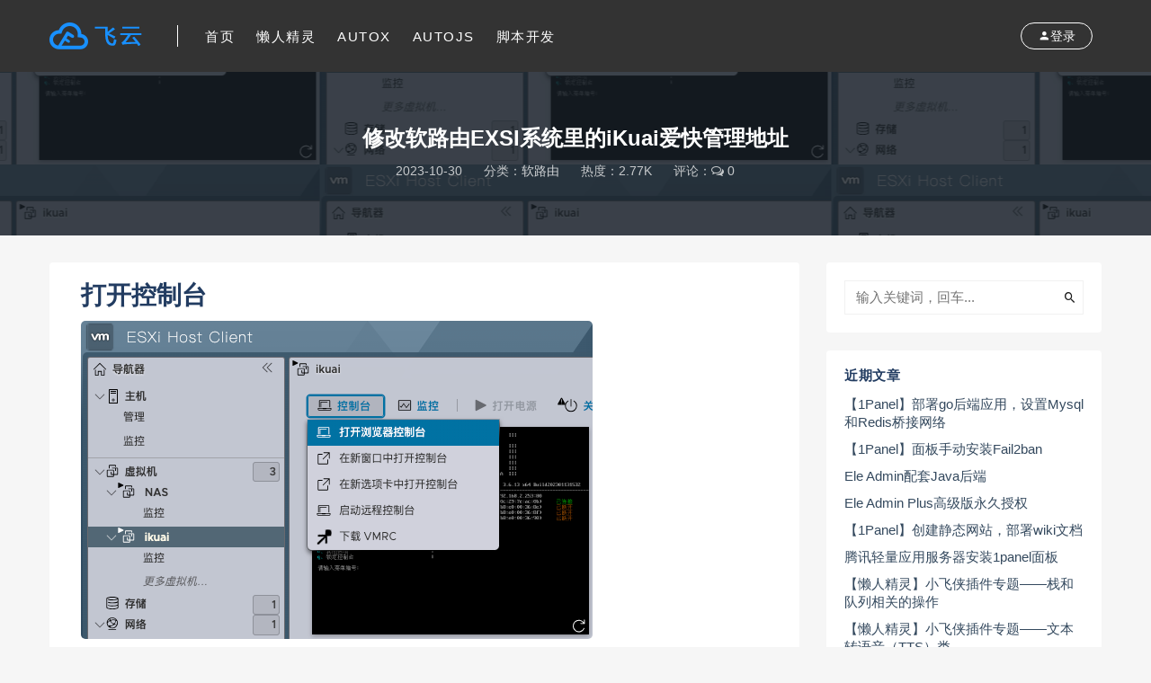

--- FILE ---
content_type: text/html; charset=UTF-8
request_url: http://www.feiyunjs.com/3348.html
body_size: 11061
content:
<!DOCTYPE html>
<html lang="zh-CN">
<head>
	<meta charset="UTF-8">
	<meta http-equiv="X-UA-Compatible" content="IE=edge">
	<meta name="viewport" content="width=device-width, initial-scale=1">
	<link rel="profile" href="https://gmpg.org/xfn/11">
	<link href="http://www.feiyunjs.com/wp-content/uploads/2019/09/1568774525-758a326900cc58e.ico" rel="icon">
    <title>修改软路由EXSI系统里的iKuai爱快管理地址-飞云脚本</title>
	<link rel='dns-prefetch' href='//www.feiyunjs.com' />
<link rel='dns-prefetch' href='//s.w.org' />
<link rel='stylesheet' id='smartideo_css-css'  href='http://www.feiyunjs.com/wp-content/plugins/smartideo/static/smartideo.css?ver=2.7.0' type='text/css' media='screen' />
<style id='md-style-inline-css' type='text/css'>
 code.kb-btn { display: inline-block; color: #666; font: bold 9pt arial; text-decoration: none; text-align: center; padding: 2px 5px; margin: 0 5px; background: #eff0f2; -moz-border-radius: 4px; border-radius: 4px; border-top: 1px solid #f5f5f5; -webkit-box-shadow: inset 0 0 20px #e8e8e8, 0 1px 0 #c3c3c3, 0 1px 0 #c9c9c9, 0 1px 2px #333; -moz-box-shadow: inset 0 0 20px #e8e8e8, 0 1px 0 #c3c3c3, 0 1px 0 #c9c9c9, 0 1px 2px #333; box-shadow: inset 0 0 20px #e8e8e8, 0 1px 0 #c3c3c3, 0 1px 0 #c9c9c9, 0 1px 2px #333; text-shadow: 0px 1px 0px #f5f5f5; } .copy-button { cursor: pointer; border: 0; font-size: 12px; text-transform: uppercase; font-weight: 500; padding: 3px 6px 3px 6px; background-color: rgba(255, 255, 255, 0.6); position: absolute; overflow: hidden; top: 5px; right: 5px; border-radius: 3px; } .copy-button:before { content: ""; display: inline-block; width: 16px; height: 16px; margin-right: 3px; background-size: contain; background-image: url("data:image/svg+xml,%3Csvg version=\'1.1\' xmlns=\'http://www.w3.org/2000/svg\' xmlns:xlink=\'http://www.w3.org/1999/xlink\' x=\'0px\' y=\'0px\' width=\'16px\' height=\'16px\' viewBox=\'888 888 16 16\' enable-background=\'new 888 888 16 16\' xml:space=\'preserve\'%3E %3Cpath fill=\'%23333333\' d=\'M903.143,891.429c0.238,0,0.44,0.083,0.607,0.25c0.167,0.167,0.25,0.369,0.25,0.607v10.857 c0,0.238-0.083,0.44-0.25,0.607s-0.369,0.25-0.607,0.25h-8.571c-0.238,0-0.44-0.083-0.607-0.25s-0.25-0.369-0.25-0.607v-2.571 h-4.857c-0.238,0-0.44-0.083-0.607-0.25s-0.25-0.369-0.25-0.607v-6c0-0.238,0.06-0.5,0.179-0.786s0.262-0.512,0.428-0.679 l3.643-3.643c0.167-0.167,0.393-0.309,0.679-0.428s0.547-0.179,0.786-0.179h3.714c0.238,0,0.44,0.083,0.607,0.25 c0.166,0.167,0.25,0.369,0.25,0.607v2.929c0.404-0.238,0.785-0.357,1.143-0.357H903.143z M898.286,893.331l-2.67,2.669h2.67V893.331 z M892.571,889.902l-2.669,2.669h2.669V889.902z M894.321,895.679l2.821-2.822v-3.714h-3.428v3.714c0,0.238-0.083,0.441-0.25,0.607 s-0.369,0.25-0.607,0.25h-3.714v5.714h4.571v-2.286c0-0.238,0.06-0.5,0.179-0.786C894.012,896.071,894.155,895.845,894.321,895.679z M902.857,902.857v-10.286h-3.429v3.714c0,0.238-0.083,0.441-0.25,0.607c-0.167,0.167-0.369,0.25-0.607,0.25h-3.714v5.715H902.857z\' /%3E %3C/svg%3E"); background-repeat: no-repeat; position: relative; top: 3px; } pre { position: relative; } pre:hover .copy-button { background-color: rgba(255, 255, 255, 0.9); } 
</style>
<link rel='stylesheet' id='caozhuti-style-css'  href='http://www.feiyunjs.com/wp-content/themes/rimini/style.css?ver=5.2.21' type='text/css' media='all' />
<link rel='stylesheet' id='external-css'  href='http://www.feiyunjs.com/wp-content/themes/rimini/assets/css/external.css?ver=5.2.21' type='text/css' media='all' />
<link rel='stylesheet' id='sweetalert2-css'  href='http://www.feiyunjs.com/wp-content/themes/rimini/assets/css/sweetalert2.min.css?ver=5.2.21' type='text/css' media='all' />
<link rel='stylesheet' id='app-css'  href='http://www.feiyunjs.com/wp-content/themes/rimini/assets/css/app.css?ver=5.2.21' type='text/css' media='all' />
<link rel='stylesheet' id='diy-css'  href='http://www.feiyunjs.com/wp-content/themes/rimini/assets/css/diy.css?ver=5.2.21' type='text/css' media='all' />
<link rel='stylesheet' id='fancybox-css'  href='http://www.feiyunjs.com/wp-content/themes/rimini/assets/css/jquery.fancybox.min.css?ver=5.2.21' type='text/css' media='all' />
<script type='text/javascript' src='http://www.feiyunjs.com/wp-content/themes/rimini/assets/js/jquery-2.2.4.min.js?ver=2.2.4'></script>
<script type='text/javascript' src='http://www.feiyunjs.com/wp-content/themes/rimini/assets/js/plugins/sweetalert2.min.js?ver=5.2.21'></script>
<meta name="keywords" content="软路由">
<meta name="description" content="打开控制台  设置Lan口地址 输入2，回车  设置Lan1地址 输入0，回车  输入你想设置的管理后台地址即可  为了方便管理，可以将这个ip段，设置的和用于管理的电脑的ip段设置为一致。 访问爱快管理后台 输入设置好的ip地址，即可进入爱快后台...">
<style type="text/css">.site-header { background: #333333; }.home-filter--content { background: #333333; }.button,input[type="submit"],button[type="submit"],.navigation .nav-previous a,.navigation .nav-next a {background-color: #333333;}.owl .owl-prev, .owl .owl-next { background-color: #333333; }.entry-tipss { background: #333333; }.filter--content .filter-item a.on { color: #333333; }</style>	<!-- HTML5 shim, for IE6-8 support of HTML5 elements. All other JS at the end of file. -->
    <!--[if lt IE 9]>
      <script src="http://www.feiyunjs.com/wp-content/themes/rimini/assets/js/html5shiv.js"></script>
      <script src="http://www.feiyunjs.com/wp-content/themes/rimini/assets/js/respond.min.js"></script>
    <![endif]-->
</head>

<body class="post-template-default single single-post postid-3348 single-format-standard navbar-regular no-search sidebar-right pagination-infinite_button no-off-canvas">

<div class="site">
    
<header class="site-header">
      <div class="container">
      <div class="navbar">
      <div class="logo-wrapper">
              <a href="http://www.feiyunjs.com/">
          <img class="logo regular tap-logo" src="http://www.feiyunjs.com/wp-content/uploads/2019/09/1568774550-d5c1e318c8eec43.png" data-dark="http://www.feiyunjs.com/wp-content/themes/rimini/assets/images/logo/logo-dark.png" alt="飞云脚本">
        </a>
            </div>
      <div class="sep"></div>
      
      <nav class="main-menu hidden-xs hidden-sm hidden-md">
        <ul id="menu-main" class="nav-list u-plain-list"><li id="menu-item-17" class="menu-item menu-item-type-custom menu-item-object-custom menu-item-17"><a href="/">首页</a></li>
<li id="menu-item-4545" class="menu-item menu-item-type-taxonomy menu-item-object-category menu-item-4545"><a href="http://www.feiyunjs.com/%e6%87%92%e4%ba%ba%e7%b2%be%e7%81%b5">懒人精灵</a></li>
<li id="menu-item-3126" class="menu-item menu-item-type-taxonomy menu-item-object-category menu-item-3126"><a href="http://www.feiyunjs.com/autox">AutoX</a></li>
<li id="menu-item-2943" class="menu-item menu-item-type-taxonomy menu-item-object-category menu-item-2943"><a href="http://www.feiyunjs.com/autojs">Autojs</a></li>
<li id="menu-item-18" class="menu-item menu-item-type-taxonomy menu-item-object-category menu-item-18"><a href="http://www.feiyunjs.com/scriptcourse">脚本开发</a></li>
</ul>      </nav>
      
      <div class="main-search">
        <form method="get" class="search-form inline" action="http://www.feiyunjs.com/">
  <input type="search" class="search-field inline-field" placeholder="输入关键词，回车..." autocomplete="off" value="" name="s" required="required">
  <button type="submit" class="search-submit"><i class="mdi mdi-magnify"></i></button>
</form>        <div class="search-close navbar-button"><i class="mdi mdi-close"></i></div>
      </div>

      <div class="actions">
        <!-- user -->
                    <div class="login-btn navbar-button"><i class="mdi mdi-account"></i> 登录</div>
                <!-- user end -->
                <div class="burger"></div>
      </div>
    </div>
      </div>
  </header>

<div class="header-gap"></div>    
    <div class="site-content">
    

<section class="article-focusbox bgimg-fixed lazyload" data-bg="http://www.feiyunjs.com/wp-content/uploads/2023/10/653f18ba439f5.png" >
	<div class="container">
	    <header class="article-header">
	    	<div class="breadcrumbs">
	    	当前位置：<a href="http://www.feiyunjs.com">飞云脚本</a> <small>></small> <a href="http://www.feiyunjs.com/%e8%bd%af%e8%b7%af%e7%94%b1">软路由</a> <small>></small> 修改软路由EXSI系统里的iKuai爱快管理地址	    	</div>
	        <h1 class="article-title">修改软路由EXSI系统里的iKuai爱快管理地址</h1>
	        <div class="article-meta">
	            <span class="item">2023-10-30</span>
	            <span class="item">分类：<a href="http://www.feiyunjs.com/%e8%bd%af%e8%b7%af%e7%94%b1">软路由</a></span>
	            <span class="item">热度：2.77K</span>
				<span class="item">评论：<i class="fa fa-comments-o"></i> 0</span>
					            <span class="item"></span>
	        </div>
	    </header>
    </div>
</section>


<div class="container">
	<div class="row">
		<div class="content-column col-lg-9">
			<div class="content-area">
				<main class="site-main">
					
<article id="post-3348" class="article-content">
  <div class="container">
    <div class="entry-wrapper">
            <div class="entry-content u-text-format u-clearfix">
        <h1>打开控制台</h1>
<p><img src="http://www.feiyunjs.com/wp-content/uploads/2023/10/653f18ba439f5.png" alt="file" /></p>
<h1>设置Lan口地址</h1>
<p>输入2，回车</p>
<p><img src="http://www.feiyunjs.com/wp-content/uploads/2023/10/653f18eaef9f6.png" alt="file" /></p>
<h1>设置Lan1地址</h1>
<p>输入0，回车</p>
<p><img src="http://www.feiyunjs.com/wp-content/uploads/2023/10/653f191627278.png" alt="file" /></p>
<p>输入你想设置的管理后台地址即可</p>
<p><img src="http://www.feiyunjs.com/wp-content/uploads/2023/10/653f19c7ca878.png" alt="file" /></p>
<p>为了方便管理，可以将这个ip段，设置的和用于管理的电脑的ip段设置为一致。</p>
<h1>访问爱快管理后台</h1>
<p>输入设置好的ip地址，即可进入爱快后台</p>
<p><img src="http://www.feiyunjs.com/wp-content/uploads/2023/10/653f1a04ca428.png" alt="file" /></p>
      </div>
      <div id="pay-single-box"></div>
        <div class="article-copyright">1. 官方交流QQ群，添加多个不批。建议使用安卓手机或电脑申请。<br> 
<a target="_blank" href="https://qm.qq.com/cgi-bin/qm/qr?k=VH9Dqi-C_4IExlrBqvPmQIXz097ay_QG&jump_from=webapi&authKey=tR/sV+dujbePO7yT1fSWjaUI9Aj4OlK231l8tSRUoHAoA4v8wfEL54UQtsjbjd4P" style="font-weight:bolder;color:#1e9fff;">飞云脚本圈： 586333520<img border="0" src="//pub.idqqimg.com/wpa/images/group.png" alt="飞云脚本圈" title="飞云脚本圈"></a><br>
<a target="_blank" href="https://qm.qq.com/cgi-bin/qm/qr?k=tBdf2S9qxE-k9NJ2PGRkMvl-HoEi22xt&jump_from=webapi&authKey=F2CkCPYJNTU/NhMgLXd5G4woZV33ofCeQMtRkq9ZDGF8Br4jAdmg+jbCnyysofYf" style="font-weight:bolder;color:#1e9fff;">Auto.js学习交流③群：</a>286635606<br>
<a target="_blank" href="https://qm.qq.com/cgi-bin/qm/qr?k=zCBn9SIGcn1JV7JWgftuFrfvVHykarud&jump_from=webapi&authKey=p7nofEypWi8kpY0t5vbP88z29TbEGD9DyiGXVs8RRiWiwVBXx650mL/1di6JlL1r" style="font-weight:bolder;color:#1e9fff;">Auto.js学习交流②群：</a>712194666（满员）<br>
<a target="_blank" href="https://qm.qq.com/cgi-bin/qm/qr?k=fP7wq8uf49hgcsJk9rLXpoLPCioWBG8q&jump_from=webapi" style="font-weight:bolder;color:#1e9fff;">IOS免越狱自动化测试群：</a>691997586<br> 
<!--   -->
2. 盗版，破解有损他人权益和违法作为，请各位会员支持正版。<br> 
3. 本站部分资源来源于用户上传和网络搜集，如有侵权请提供版权证明并联系站长删除。<br> 
4.如未特别申明，本站的技术性文章均为原创，未经授权，禁止转载/搬运等侵权行为。<br> 
5.全站所有付费服务均为虚拟商品，购买后自动发货。售出后概不接受任何理由的退、换。注册即为接受此条款。<br> 
6.如果站内内容侵犯了您的权益，请联系站长删除。<br/><a href="http://www.feiyunjs.com">飞云脚本</a> &raquo; <a href="http://www.feiyunjs.com/3348.html">修改软路由EXSI系统里的iKuai爱快管理地址</a></div>

<div class="article-footer">
    
  <div class="xshare">
      <span class="xshare-title">分享到：</span>
      <a href="" etap="share" data-share="qq" class="share-qq"><i class="fa fa-qq"></i></a>
      <a href="" etap="share" data-share="weibo" class="share-weibo"><i class="fa fa-weibo"></i></a>
        </div>
 
</div>    </div>
  </div>
</article>


  <div class="entry-navigation">
    <nav class="article-nav">
        <span class="article-nav-prev">上一篇<br><a href="http://www.feiyunjs.com/3345.html" rel="prev">iMouse免越狱自动化测试脚本开发(7)-添加快捷指令</a></span>
        <span class="article-nav-next">下一篇<br><a href="http://www.feiyunjs.com/3351.html" rel="next">iMouse免越狱自动化测试脚本开发(8)-获取设备列表，同步到php后台</a></span>
    </nav>
    
  </div>
    <div class="related-posts">
      <h3>相关推荐</h3>
      <div class="row">
                  <div class="col-lg-6">
            <article class="post">
              <li><a href="http://www.feiyunjs.com/3651.html">exsi虚拟机下的群晖nas系统启用ssh，FinalShell连接nas系统</a></li>            </article>
          </div>
                  <div class="col-lg-6">
            <article class="post">
              <li><a href="http://www.feiyunjs.com/3383.html">iKuai爱快软路由系统如何在web网页上修改WEB后台管理地址，修改管理地址的两种方法</a></li>            </article>
          </div>
                  <div class="col-lg-6">
            <article class="post">
              <li><a href="http://www.feiyunjs.com/3361.html">如何将本地的文件上传到软路由上EXSI8.0虚拟机的磁盘中</a></li>            </article>
          </div>
                  <div class="col-lg-6">
            <article class="post">
              <li><a href="http://www.feiyunjs.com/3647.html">群晖nas系统添加新硬盘</a></li>            </article>
          </div>
              </div>
    </div>
  				</main>
			</div>
		</div>
					<div class="sidebar-column col-lg-3">
				
<aside class="widget-area">
	<div id="search-2" class="widget widget_search"><form method="get" class="search-form inline" action="http://www.feiyunjs.com/">
  <input type="search" class="search-field inline-field" placeholder="输入关键词，回车..." autocomplete="off" value="" name="s" required="required">
  <button type="submit" class="search-submit"><i class="mdi mdi-magnify"></i></button>
</form></div>		<div id="recent-posts-8" class="widget widget_recent_entries">		<h5 class="widget-title">近期文章</h5>		<ul>
											<li>
					<a href="http://www.feiyunjs.com/4931.html">【1Panel】部署go后端应用，设置Mysql和Redis桥接网络</a>
									</li>
											<li>
					<a href="http://www.feiyunjs.com/4926.html">【1Panel】面板手动安装Fail2ban</a>
									</li>
											<li>
					<a href="http://www.feiyunjs.com/4920.html">Ele Admin配套Java后端</a>
									</li>
											<li>
					<a href="http://www.feiyunjs.com/4918.html">Ele Admin Plus高级版永久授权</a>
									</li>
											<li>
					<a href="http://www.feiyunjs.com/4914.html">【1Panel】创建静态网站，部署wiki文档</a>
									</li>
											<li>
					<a href="http://www.feiyunjs.com/4908.html">腾讯轻量应用服务器安装1panel面板</a>
									</li>
											<li>
					<a href="http://www.feiyunjs.com/4904.html">【懒人精灵】小飞侠插件专题——栈和队列相关的操作</a>
									</li>
											<li>
					<a href="http://www.feiyunjs.com/4899.html">【懒人精灵】小飞侠插件专题——文本转语音（TTS）类</a>
									</li>
											<li>
					<a href="http://www.feiyunjs.com/4897.html">【懒人精灵】小飞侠插件专题——图片加载、转换、缩放、保存操作</a>
									</li>
											<li>
					<a href="http://www.feiyunjs.com/4895.html">【懒人精灵】小飞侠插件专题——生成和识别二维码内容</a>
									</li>
											<li>
					<a href="http://www.feiyunjs.com/4892.html">【懒人精灵】小飞侠插件专题——FFMPEG音视频处理类</a>
									</li>
											<li>
					<a href="http://www.feiyunjs.com/4890.html">【懒人精灵】小飞侠插件专题——获取安卓设备的设备信息</a>
									</li>
											<li>
					<a href="http://www.feiyunjs.com/4888.html">【懒人精灵】小飞侠插件专题——获取安卓设备的屏幕信息</a>
									</li>
											<li>
					<a href="http://www.feiyunjs.com/4885.html">【懒人精灵】小飞侠插件专题——企业级MQTT长连接websocket实时通信</a>
									</li>
											<li>
					<a href="http://www.feiyunjs.com/4883.html">【懒人精灵】详细介绍Lua中表的用法</a>
									</li>
											<li>
					<a href="http://www.feiyunjs.com/4880.html">【懒人精灵】什么是OOP？详解Lua的OOP模式</a>
									</li>
											<li>
					<a href="http://www.feiyunjs.com/4860.html">【懒人精灵】使用go提取文本中的所有网址</a>
									</li>
											<li>
					<a href="http://www.feiyunjs.com/4858.html">【懒人精灵】判断字符串中是否含有中文</a>
									</li>
											<li>
					<a href="http://www.feiyunjs.com/4856.html">【懒人精灵】文本数组内容自动去重</a>
									</li>
											<li>
					<a href="http://www.feiyunjs.com/4849.html">【懒人精灵】全分辨率找色粗略版本，多点找色类模块</a>
									</li>
					</ul>
		</div><div id="media_image-8" class="widget widget_media_image"><a href="https://curl.qcloud.com/LU1sxeot"><img width="300" height="300" src="http://www.feiyunjs.com/wp-content/uploads/2023/11/1daff1d1996983e-300x300.jpg" class="image wp-image-3414  attachment-medium size-medium" alt="" style="max-width: 100%; height: auto;" srcset="http://www.feiyunjs.com/wp-content/uploads/2023/11/1daff1d1996983e-300x300.jpg 300w, http://www.feiyunjs.com/wp-content/uploads/2023/11/1daff1d1996983e-150x150.jpg 150w, http://www.feiyunjs.com/wp-content/uploads/2023/11/1daff1d1996983e.jpg 500w" sizes="(max-width: 300px) 100vw, 300px" /></a></div><div id="magsy_category_widget-3" class="widget widget_magsy_category_widget">
        <ul>

        
          <li class="category-item">
            <a href="http://www.feiyunjs.com/aiwork" title="View all posts in AiWork">
              <span class="category-name">
                <i class="dot" style="background-color: #ff7473;"></i>
                AiWork              </span>
              <span class="category-count">66</span>
            </a>
          </li>

        
          <li class="category-item">
            <a href="http://www.feiyunjs.com/autojs" title="View all posts in Autojs">
              <span class="category-name">
                <i class="dot" style="background-color: #ff7473;"></i>
                Autojs              </span>
              <span class="category-count">60</span>
            </a>
          </li>

        
          <li class="category-item">
            <a href="http://www.feiyunjs.com/autox" title="View all posts in AutoX">
              <span class="category-name">
                <i class="dot" style="background-color: #ff7473;"></i>
                AutoX              </span>
              <span class="category-count">61</span>
            </a>
          </li>

        
          <li class="category-item">
            <a href="http://www.feiyunjs.com/chatgpt" title="View all posts in ChatGpt">
              <span class="category-name">
                <i class="dot" style="background-color: #ff7473;"></i>
                ChatGpt              </span>
              <span class="category-count">2</span>
            </a>
          </li>

        
          <li class="category-item">
            <a href="http://www.feiyunjs.com/easyclick" title="View all posts in EasyClick">
              <span class="category-name">
                <i class="dot" style="background-color: #ff7473;"></i>
                EasyClick              </span>
              <span class="category-count">74</span>
            </a>
          </li>

        
          <li class="category-item">
            <a href="http://www.feiyunjs.com/imouse%e5%85%8d%e8%b6%8a%e7%8b%b1" title="View all posts in iMouse免越狱">
              <span class="category-name">
                <i class="dot" style="background-color: #ff7473;"></i>
                iMouse免越狱              </span>
              <span class="category-count">18</span>
            </a>
          </li>

        
          <li class="category-item">
            <a href="http://www.feiyunjs.com/ios" title="View all posts in ios免越狱">
              <span class="category-name">
                <i class="dot" style="background-color: #ff7473;"></i>
                ios免越狱              </span>
              <span class="category-count">37</span>
            </a>
          </li>

        
          <li class="category-item">
            <a href="http://www.feiyunjs.com/%e4%ba%91%e6%8e%a7%e5%bc%80%e5%8f%91" title="View all posts in 云控开发">
              <span class="category-name">
                <i class="dot" style="background-color: #ff7473;"></i>
                云控开发              </span>
              <span class="category-count">10</span>
            </a>
          </li>

        
          <li class="category-item">
            <a href="http://www.feiyunjs.com/%e5%85%b6%e4%bb%96%e6%8a%80%e6%9c%af" title="View all posts in 其他技术">
              <span class="category-name">
                <i class="dot" style="background-color: #ff7473;"></i>
                其他技术              </span>
              <span class="category-count">62</span>
            </a>
          </li>

        
          <li class="category-item">
            <a href="http://www.feiyunjs.com/singlechip" title="View all posts in 单片机">
              <span class="category-name">
                <i class="dot" style="background-color: #ff7473;"></i>
                单片机              </span>
              <span class="category-count">12</span>
            </a>
          </li>

        
          <li class="category-item">
            <a href="http://www.feiyunjs.com/soft" title="View all posts in 常用软件">
              <span class="category-name">
                <i class="dot" style="background-color: #ff7473;"></i>
                常用软件              </span>
              <span class="category-count">7</span>
            </a>
          </li>

        
          <li class="category-item">
            <a href="http://www.feiyunjs.com/tools" title="View all posts in 引流工具">
              <span class="category-name">
                <i class="dot" style="background-color: #ff7473;"></i>
                引流工具              </span>
              <span class="category-count">1</span>
            </a>
          </li>

        
          <li class="category-item">
            <a href="http://www.feiyunjs.com/secretbook" title="View all posts in 引流秘籍">
              <span class="category-name">
                <i class="dot" style="background-color: #ff7473;"></i>
                引流秘籍              </span>
              <span class="category-count">1</span>
            </a>
          </li>

        
          <li class="category-item">
            <a href="http://www.feiyunjs.com/%e5%bc%95%e6%b5%81%e8%84%9a%e6%9c%ac" title="View all posts in 引流脚本">
              <span class="category-name">
                <i class="dot" style="background-color: #ff7473;"></i>
                引流脚本              </span>
              <span class="category-count">1</span>
            </a>
          </li>

        
          <li class="category-item">
            <a href="http://www.feiyunjs.com/%e6%87%92%e4%ba%ba%e7%b2%be%e7%81%b5" title="View all posts in 懒人精灵">
              <span class="category-name">
                <i class="dot" style="background-color: #ff7473;"></i>
                懒人精灵              </span>
              <span class="category-count">100</span>
            </a>
          </li>

        
          <li class="category-item">
            <a href="http://www.feiyunjs.com/%e6%8c%89%e9%94%ae%e7%b2%be%e7%81%b5" title="View all posts in 按键精灵">
              <span class="category-name">
                <i class="dot" style="background-color: #ff7473;"></i>
                按键精灵              </span>
              <span class="category-count">4</span>
            </a>
          </li>

        
          <li class="category-item">
            <a href="http://www.feiyunjs.com/%e6%98%93%e8%af%ad%e8%a8%80" title="View all posts in 易语言">
              <span class="category-name">
                <i class="dot" style="background-color: #ff7473;"></i>
                易语言              </span>
              <span class="category-count">3</span>
            </a>
          </li>

        
          <li class="category-item">
            <a href="http://www.feiyunjs.com/%e6%9c%8d%e5%8a%a1%e5%99%a8%e8%bf%90%e7%bb%b4" title="View all posts in 服务器运维">
              <span class="category-name">
                <i class="dot" style="background-color: #ff7473;"></i>
                服务器运维              </span>
              <span class="category-count">12</span>
            </a>
          </li>

        
          <li class="category-item">
            <a href="http://www.feiyunjs.com/uncategorized" title="View all posts in 未分类">
              <span class="category-name">
                <i class="dot" style="background-color: #ff7473;"></i>
                未分类              </span>
              <span class="category-count">27</span>
            </a>
          </li>

        
          <li class="category-item">
            <a href="http://www.feiyunjs.com/%e7%94%b5%e5%ad%90%e8%ae%be%e8%ae%a1" title="View all posts in 电子设计">
              <span class="category-name">
                <i class="dot" style="background-color: #ff7473;"></i>
                电子设计              </span>
              <span class="category-count">1</span>
            </a>
          </li>

        
          <li class="category-item">
            <a href="http://www.feiyunjs.com/scriptcourse" title="View all posts in 脚本开发">
              <span class="category-name">
                <i class="dot" style="background-color: #ff7473;"></i>
                脚本开发              </span>
              <span class="category-count">114</span>
            </a>
          </li>

        
          <li class="category-item">
            <a href="http://www.feiyunjs.com/%e8%bd%af%e8%b7%af%e7%94%b1" title="View all posts in 软路由">
              <span class="category-name">
                <i class="dot" style="background-color: #ff7473;"></i>
                软路由              </span>
              <span class="category-count">17</span>
            </a>
          </li>

        
        </ul> </div><div id="media_image-3" class="widget widget_media_image"><h5 class="widget-title">公众号</h5><img width="300" height="114" src="http://www.feiyunjs.com/wp-content/uploads/2021/05/dde60eabc2419f1-300x114.png" class="image wp-image-2653  attachment-medium size-medium" alt="" style="max-width: 100%; height: auto;" srcset="http://www.feiyunjs.com/wp-content/uploads/2021/05/dde60eabc2419f1-300x114.png 300w, http://www.feiyunjs.com/wp-content/uploads/2021/05/dde60eabc2419f1.png 600w" sizes="(max-width: 300px) 100vw, 300px" /></div><div id="tag_cloud-3" class="widget widget_tag_cloud"><h5 class="widget-title">标签</h5><div class="tagcloud"><a href="http://www.feiyunjs.com/tag/autojs" class="tag-cloud-link tag-link-7 tag-link-position-1" style="font-size: 8pt;" aria-label="autojs (1个项目)">autojs</a>
<a href="http://www.feiyunjs.com/tag/easyclick" class="tag-cloud-link tag-link-20 tag-link-position-2" style="font-size: 8pt;" aria-label="EasyClick (1个项目)">EasyClick</a>
<a href="http://www.feiyunjs.com/tag/easyclick%e4%ba%91%e6%8e%a7" class="tag-cloud-link tag-link-24 tag-link-position-3" style="font-size: 8pt;" aria-label="EasyClick云控 (1个项目)">EasyClick云控</a>
<a href="http://www.feiyunjs.com/tag/easyclick%e4%bb%a3%e7%a0%81" class="tag-cloud-link tag-link-28 tag-link-position-4" style="font-size: 8pt;" aria-label="EasyClick代码 (1个项目)">EasyClick代码</a>
<a href="http://www.feiyunjs.com/tag/easyclick%e5%a4%9a%e7%ba%bf%e7%a8%8b" class="tag-cloud-link tag-link-26 tag-link-position-5" style="font-size: 8pt;" aria-label="EasyClick多线程 (1个项目)">EasyClick多线程</a>
<a href="http://www.feiyunjs.com/tag/easyclick%e6%95%99%e5%ad%a6" class="tag-cloud-link tag-link-23 tag-link-position-6" style="font-size: 8pt;" aria-label="EasyClick教学 (1个项目)">EasyClick教学</a>
<a href="http://www.feiyunjs.com/tag/easyclick%e6%95%99%e7%a8%8b" class="tag-cloud-link tag-link-21 tag-link-position-7" style="font-size: 8pt;" aria-label="EasyClick教程 (1个项目)">EasyClick教程</a>
<a href="http://www.feiyunjs.com/tag/easyclick%e8%84%9a%e6%9c%ac" class="tag-cloud-link tag-link-25 tag-link-position-8" style="font-size: 8pt;" aria-label="EasyClick脚本 (1个项目)">EasyClick脚本</a>
<a href="http://www.feiyunjs.com/tag/easyclick%e8%a7%86%e9%a2%91" class="tag-cloud-link tag-link-22 tag-link-position-9" style="font-size: 8pt;" aria-label="EasyClick视频 (1个项目)">EasyClick视频</a>
<a href="http://www.feiyunjs.com/tag/easyclick%e9%a3%9e%e4%ba%91" class="tag-cloud-link tag-link-27 tag-link-position-10" style="font-size: 8pt;" aria-label="EasyClick飞云 (1个项目)">EasyClick飞云</a>
<a href="http://www.feiyunjs.com/tag/%e5%85%8droot" class="tag-cloud-link tag-link-14 tag-link-position-11" style="font-size: 22pt;" aria-label="免root (2个项目)">免root</a>
<a href="http://www.feiyunjs.com/tag/%e5%85%8droot%e8%84%9a%e6%9c%ac" class="tag-cloud-link tag-link-30 tag-link-position-12" style="font-size: 8pt;" aria-label="免root脚本 (1个项目)">免root脚本</a>
<a href="http://www.feiyunjs.com/tag/%e5%bc%95%e6%b5%81%e6%95%99%e7%a8%8b" class="tag-cloud-link tag-link-8 tag-link-position-13" style="font-size: 8pt;" aria-label="引流教程 (1个项目)">引流教程</a>
<a href="http://www.feiyunjs.com/tag/%e6%97%a0%e9%9a%9c%e7%a2%8d%e8%84%9a%e6%9c%ac" class="tag-cloud-link tag-link-29 tag-link-position-14" style="font-size: 8pt;" aria-label="无障碍脚本 (1个项目)">无障碍脚本</a>
<a href="http://www.feiyunjs.com/tag/%e8%84%9a%e6%9c%ac%e5%ad%a6%e4%b9%a0" class="tag-cloud-link tag-link-9 tag-link-position-15" style="font-size: 8pt;" aria-label="脚本学习 (1个项目)">脚本学习</a>
<a href="http://www.feiyunjs.com/tag/%e8%84%9a%e6%9c%ac%e5%bc%80%e5%8f%91" class="tag-cloud-link tag-link-10 tag-link-position-16" style="font-size: 8pt;" aria-label="脚本开发 (1个项目)">脚本开发</a>
<a href="http://www.feiyunjs.com/tag/%e8%84%9a%e6%9c%ac%e6%95%99%e5%ad%a6" class="tag-cloud-link tag-link-11 tag-link-position-17" style="font-size: 8pt;" aria-label="脚本教学 (1个项目)">脚本教学</a>
<a href="http://www.feiyunjs.com/tag/%e8%84%9a%e6%9c%ac%e6%95%99%e7%a8%8b" class="tag-cloud-link tag-link-12 tag-link-position-18" style="font-size: 8pt;" aria-label="脚本教程 (1个项目)">脚本教程</a></div>
</div></aside>			</div>
			</div>
</div>

</div><!-- end sitecoent --> 

	
	<div class="module parallax">
		<img class="jarallax-img lazyload" data-srcset="http://www.feiyunjs.com/wp-content/uploads/2020/08/122103f72da14b0.png" data-sizes="auto" src="[data-uri]" alt="">
		<div class="container">
			<h4 class="entry-title" data-aos="fade-up">企业级大数据智能营销管理系统</h4>
							<a target="_blank" class="button" data-aos="fade-right" href="http://www.feiyunjs.com/3146.html"><i class="fa fa-heartbeat"></i> 源码转让</a>
								</div>
	</div>
		

	<footer class="site-footer">
		<div class="container">
					</div>
				  <div class="site-info">
		    © 2019-2025 飞云脚本 All rights reserved		    		    <a href="http://beian.miit.gov.cn" target="_blank" class="text">豫ICP备14020003号-5<br></a>
		    		  </div>
			</footer>
	
<div class="rollbar">
		<div class="rollbar-item" etap="to_top"><i class="fa fa-angle-up"></i></div>
</div>

<div class="dimmer"></div>

<div id="popup-signup" class="popup-signup fade" style="display: none;">
    <div class="register-login-modal" role="document">
        <div class="modal-content">
            <div class="modal-body">
                    <!-- Nav tabs -->
                    <ul class="nav nav-tabs">
                        <li class="active"><a href="#login" data-toggle="login">登录</a>
                        </li>
                        <li><a href="#signup" data-toggle="signup">注册</a>
                        </li>
                    </ul>
                    <!-- Tab panes -->
                    <div class="tab-content">
                        <div class="tab-pane fade in active" id="login">
                            <div class="signup-form-container text-center">
                                <form class="mb-0">
                                    <div class="open-oauth  text-center"><a href="http://www.feiyunjs.com/oauth/qq" class="btn btn-qq"><i class="fa fa-qq"></i></a></div><div class="or-text"><span>or</span></div>                                                                            <div class="form-group">
                                            <input type="text" class="form-control" name="username" placeholder="*用户名或邮箱">
                                        </div>
                                        <div class="form-group">
                                            <input type="password" class="form-control" name="password" placeholder="*密码">
                                        </div>
                                        <button type="button" class="go-login btn btn--primary btn--block"><i class="fa fa-bullseye"></i> 安全登录</button> 
                                        <!-- <a href="#" class="forget-password">忘记密码?</a> -->
                                                                    </form>
                                <!-- form  end -->
                            </div>
                            <!-- .signup-form end -->
                        </div>
                        <div class="tab-pane fade in" id="signup">
                            <form class="mb-0">
                                <div class="open-oauth  text-center"><a href="http://www.feiyunjs.com/oauth/qq" class="btn btn-qq"><i class="fa fa-qq"></i></a></div><div class="or-text"><span>or</span></div>                                                                    <div class="form-group">
                                        <input type="text" class="form-control" name="user_name" placeholder="输入英文用户名">
                                    </div>
                                    <!-- .form-group end -->
                                    <div class="form-group">
                                        <input type="email" class="form-control" name="user_email" placeholder="绑定邮箱">
                                    </div>
                                    <!-- .form-group end -->
                                    <div class="form-group">
                                        <input type="password" class="form-control" name="user_pass" placeholder="密码最小长度为6">
                                    </div>
                                    <div class="form-group">
                                        <input type="password" class="form-control" name="user_pass2" placeholder="再次输入密码">
                                    </div>
                                                                        <button type="button" class="go-register btn btn--primary btn--block"><i class="fa fa-bullseye"></i> 立即注册</button>
                                                                
                            </form>
                            <!-- form  end -->
                        </div>
                    </div>
            </div>
            <!-- /.modal-content -->
        </div>
        <!-- /.modal-dialog -->
    </div>
    <!-- /.modal -->
</div>


<div class="off-canvas">
  <div class="canvas-close"><i class="mdi mdi-close"></i></div>
  <div class="logo-wrapper">
      <a href="http://www.feiyunjs.com/">
      <img class="logo regular" src="http://www.feiyunjs.com/wp-content/uploads/2019/09/1568774550-d5c1e318c8eec43.png" alt="飞云脚本">
    </a>
    </div>
  <div class="mobile-menu hidden-lg hidden-xl"></div>
  <aside class="widget-area">
      </aside>
</div>

<script>
var _hmt = _hmt || [];
(function() {
  var hm = document.createElement("script");
  hm.src = "https://hm.baidu.com/hm.js?be297f75ca9e05a7036abfac9c838c61";
  var s = document.getElementsByTagName("script")[0]; 
  s.parentNode.insertBefore(hm, s);
})();
</script>

<script type='text/javascript' src='http://www.feiyunjs.com/wp-content/plugins/smartideo/static/smartideo.js?ver=2.7.0'></script>
<script type='text/javascript' src='http://www.feiyunjs.com/wp-content/themes/rimini/assets/js/plugins.js?ver=5.2.21'></script>
<script type='text/javascript'>
/* <![CDATA[ */
var caozhuti = {"site_name":"\u98de\u4e91\u811a\u672c","home_url":"http:\/\/www.feiyunjs.com","ajaxurl":"http:\/\/www.feiyunjs.com\/wp-admin\/admin-ajax.php","is_singular":"1","tencent_captcha":{"is":"","appid":""},"infinite_load":"\u52a0\u8f7d\u66f4\u591a","infinite_loading":"<i class=\"fa fa-spinner fa-spin\"><\/i> \u52a0\u8f7d\u4e2d...","site_notice":{"is":"0","color":"rgb(33, 150, 243)","html":"<div class=\"notify-content\"><h3>\u6700\u65b0\u7248\u672c\u53d1\u5e03<\/h3><div>\u8fd9\u662f\u4e00\u6761\u7f51\u7ad9\u516c\u544a\uff0c\u53ef\u5728\u540e\u53f0\u5f00\u542f\u6216\u5173\u95ed\uff0c\u53ef\u81ea\u5b9a\u4e49\u80cc\u666f\u989c\u8272\uff0c\u6807\u9898\uff0c\u5185\u5bb9\uff0c\r\n\u7528\u6237\u9996\u6b21\u6253\u5f00\u5173\u95ed\u540e\u4e0d\u518d\u91cd\u590d\u5f39\u51fa\uff0c\u6b64\u5904\u53ef\u4f7f\u7528html\u6807\u7b7e...<\/div><\/div>"},"pay_type_html":{"html":"<div class=\"pay-button-box\"><div class=\"pay-item\" id=\"alipay\" data-type=\"1\"><i class=\"alipay\"><\/i><span>\u652f\u4ed8\u5b9d<\/span><\/div><\/div>","alipay":1,"weixinpay":0}};
/* ]]> */
</script>
<script type='text/javascript' src='http://www.feiyunjs.com/wp-content/themes/rimini/assets/js/app.js?ver=5.2.21'></script>
<script type='text/javascript' src='http://www.feiyunjs.com/wp-content/themes/rimini/assets/js/plugins/jquery.fancybox.min.js?ver=5.2.21'></script>
<script type='text/javascript' src='http://www.feiyunjs.com/wp-includes/js/clipboard.min.js?ver=5.2.21'></script>
 <script id="preference-link-target"> (function($) { $(function() { $(".post").find("a").each(function() { var link_href = $(this).attr("href"); if (link_href.indexOf("#") == -1) { $(this).attr("target", "_blank"); } }); }); })(jQuery); </script>  <script id="module-prism-line-number"> (function($) { $(function() { $("code").each(function() { var parent_div = $(this).parent("pre"); var pre_css = $(this).attr("class"); if (typeof pre_css !== "undefined" && -1 !== pre_css.indexOf("language-")) { parent_div.addClass("line-numbers"); } }); }); })(jQuery); </script>  <script id="module-clipboard"> (function($) { $(function() { var pre = document.getElementsByTagName("pre"); var pasteContent = document.getElementById("paste-content"); var hasLanguage = false; for (var i = 0; i < pre.length; i++) { var codeClass = pre[i].children[0].className; var isLanguage = codeClass.indexOf("language-"); var excludedCodeClassNames = [ "language-katex", "language-seq", "language-sequence", "language-flow", "language-flowchart", "language-mermaid", ]; var isExcluded = excludedCodeClassNames.indexOf(codeClass); if (isExcluded !== -1) { isLanguage = -1; } if (isLanguage !== -1) { var button = document.createElement("button"); button.className = "copy-button"; button.textContent = "Copy"; pre[i].appendChild(button); hasLanguage = true; } }; if (hasLanguage) { var copyCode = new ClipboardJS(".copy-button", { target: function(trigger) { return trigger.previousElementSibling; } }); copyCode.on("success", function(event) { event.clearSelection(); event.trigger.textContent = "Copied"; window.setTimeout(function() { event.trigger.textContent = "Copy"; }, 2000); }); } }); })(jQuery); </script> 
</body>
</html>

--- FILE ---
content_type: text/css
request_url: http://www.feiyunjs.com/wp-content/themes/rimini/style.css?ver=5.2.21
body_size: 349
content:
/*!
Theme Name: RiMini
Theme URI: www.ritheme.com
Author: Dadong2g
Author URI: www.ritheme.com
Description: Ritheme By www.ritheme.com ,vip.ylit.cc
Version: 1.2.0
License: 
License URI: 
Text Domain: www.riteheme.com
Tags: custom-background, custom-logo, custom-menu, featured-images, threaded-comments, translation-ready,ripro,rizhuti,user,vip,pay
